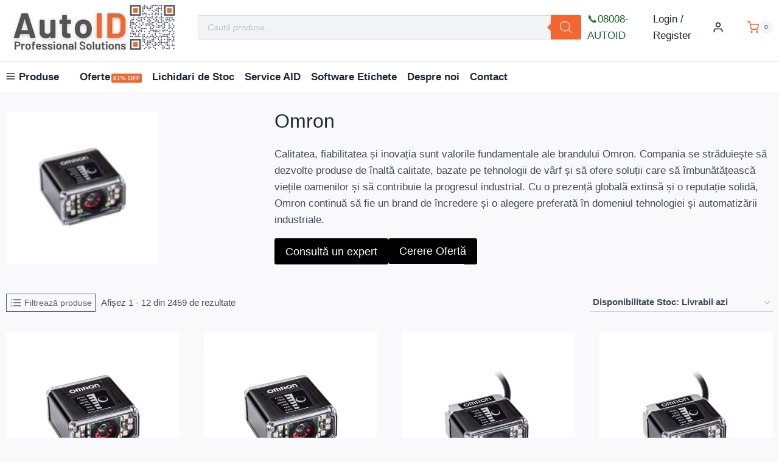

--- FILE ---
content_type: text/html; charset=utf-8
request_url: https://www.google.com/recaptcha/api2/anchor?ar=1&k=6LeUj_0mAAAAAGZbVNbqTqZCZQEM_RWpMyLNfU8E&co=aHR0cHM6Ly93d3cuYXV0b2lkLnJvOjQ0Mw..&hl=en&v=PoyoqOPhxBO7pBk68S4YbpHZ&size=normal&anchor-ms=20000&execute-ms=30000&cb=8n59y8pmvka1
body_size: 49245
content:
<!DOCTYPE HTML><html dir="ltr" lang="en"><head><meta http-equiv="Content-Type" content="text/html; charset=UTF-8">
<meta http-equiv="X-UA-Compatible" content="IE=edge">
<title>reCAPTCHA</title>
<style type="text/css">
/* cyrillic-ext */
@font-face {
  font-family: 'Roboto';
  font-style: normal;
  font-weight: 400;
  font-stretch: 100%;
  src: url(//fonts.gstatic.com/s/roboto/v48/KFO7CnqEu92Fr1ME7kSn66aGLdTylUAMa3GUBHMdazTgWw.woff2) format('woff2');
  unicode-range: U+0460-052F, U+1C80-1C8A, U+20B4, U+2DE0-2DFF, U+A640-A69F, U+FE2E-FE2F;
}
/* cyrillic */
@font-face {
  font-family: 'Roboto';
  font-style: normal;
  font-weight: 400;
  font-stretch: 100%;
  src: url(//fonts.gstatic.com/s/roboto/v48/KFO7CnqEu92Fr1ME7kSn66aGLdTylUAMa3iUBHMdazTgWw.woff2) format('woff2');
  unicode-range: U+0301, U+0400-045F, U+0490-0491, U+04B0-04B1, U+2116;
}
/* greek-ext */
@font-face {
  font-family: 'Roboto';
  font-style: normal;
  font-weight: 400;
  font-stretch: 100%;
  src: url(//fonts.gstatic.com/s/roboto/v48/KFO7CnqEu92Fr1ME7kSn66aGLdTylUAMa3CUBHMdazTgWw.woff2) format('woff2');
  unicode-range: U+1F00-1FFF;
}
/* greek */
@font-face {
  font-family: 'Roboto';
  font-style: normal;
  font-weight: 400;
  font-stretch: 100%;
  src: url(//fonts.gstatic.com/s/roboto/v48/KFO7CnqEu92Fr1ME7kSn66aGLdTylUAMa3-UBHMdazTgWw.woff2) format('woff2');
  unicode-range: U+0370-0377, U+037A-037F, U+0384-038A, U+038C, U+038E-03A1, U+03A3-03FF;
}
/* math */
@font-face {
  font-family: 'Roboto';
  font-style: normal;
  font-weight: 400;
  font-stretch: 100%;
  src: url(//fonts.gstatic.com/s/roboto/v48/KFO7CnqEu92Fr1ME7kSn66aGLdTylUAMawCUBHMdazTgWw.woff2) format('woff2');
  unicode-range: U+0302-0303, U+0305, U+0307-0308, U+0310, U+0312, U+0315, U+031A, U+0326-0327, U+032C, U+032F-0330, U+0332-0333, U+0338, U+033A, U+0346, U+034D, U+0391-03A1, U+03A3-03A9, U+03B1-03C9, U+03D1, U+03D5-03D6, U+03F0-03F1, U+03F4-03F5, U+2016-2017, U+2034-2038, U+203C, U+2040, U+2043, U+2047, U+2050, U+2057, U+205F, U+2070-2071, U+2074-208E, U+2090-209C, U+20D0-20DC, U+20E1, U+20E5-20EF, U+2100-2112, U+2114-2115, U+2117-2121, U+2123-214F, U+2190, U+2192, U+2194-21AE, U+21B0-21E5, U+21F1-21F2, U+21F4-2211, U+2213-2214, U+2216-22FF, U+2308-230B, U+2310, U+2319, U+231C-2321, U+2336-237A, U+237C, U+2395, U+239B-23B7, U+23D0, U+23DC-23E1, U+2474-2475, U+25AF, U+25B3, U+25B7, U+25BD, U+25C1, U+25CA, U+25CC, U+25FB, U+266D-266F, U+27C0-27FF, U+2900-2AFF, U+2B0E-2B11, U+2B30-2B4C, U+2BFE, U+3030, U+FF5B, U+FF5D, U+1D400-1D7FF, U+1EE00-1EEFF;
}
/* symbols */
@font-face {
  font-family: 'Roboto';
  font-style: normal;
  font-weight: 400;
  font-stretch: 100%;
  src: url(//fonts.gstatic.com/s/roboto/v48/KFO7CnqEu92Fr1ME7kSn66aGLdTylUAMaxKUBHMdazTgWw.woff2) format('woff2');
  unicode-range: U+0001-000C, U+000E-001F, U+007F-009F, U+20DD-20E0, U+20E2-20E4, U+2150-218F, U+2190, U+2192, U+2194-2199, U+21AF, U+21E6-21F0, U+21F3, U+2218-2219, U+2299, U+22C4-22C6, U+2300-243F, U+2440-244A, U+2460-24FF, U+25A0-27BF, U+2800-28FF, U+2921-2922, U+2981, U+29BF, U+29EB, U+2B00-2BFF, U+4DC0-4DFF, U+FFF9-FFFB, U+10140-1018E, U+10190-1019C, U+101A0, U+101D0-101FD, U+102E0-102FB, U+10E60-10E7E, U+1D2C0-1D2D3, U+1D2E0-1D37F, U+1F000-1F0FF, U+1F100-1F1AD, U+1F1E6-1F1FF, U+1F30D-1F30F, U+1F315, U+1F31C, U+1F31E, U+1F320-1F32C, U+1F336, U+1F378, U+1F37D, U+1F382, U+1F393-1F39F, U+1F3A7-1F3A8, U+1F3AC-1F3AF, U+1F3C2, U+1F3C4-1F3C6, U+1F3CA-1F3CE, U+1F3D4-1F3E0, U+1F3ED, U+1F3F1-1F3F3, U+1F3F5-1F3F7, U+1F408, U+1F415, U+1F41F, U+1F426, U+1F43F, U+1F441-1F442, U+1F444, U+1F446-1F449, U+1F44C-1F44E, U+1F453, U+1F46A, U+1F47D, U+1F4A3, U+1F4B0, U+1F4B3, U+1F4B9, U+1F4BB, U+1F4BF, U+1F4C8-1F4CB, U+1F4D6, U+1F4DA, U+1F4DF, U+1F4E3-1F4E6, U+1F4EA-1F4ED, U+1F4F7, U+1F4F9-1F4FB, U+1F4FD-1F4FE, U+1F503, U+1F507-1F50B, U+1F50D, U+1F512-1F513, U+1F53E-1F54A, U+1F54F-1F5FA, U+1F610, U+1F650-1F67F, U+1F687, U+1F68D, U+1F691, U+1F694, U+1F698, U+1F6AD, U+1F6B2, U+1F6B9-1F6BA, U+1F6BC, U+1F6C6-1F6CF, U+1F6D3-1F6D7, U+1F6E0-1F6EA, U+1F6F0-1F6F3, U+1F6F7-1F6FC, U+1F700-1F7FF, U+1F800-1F80B, U+1F810-1F847, U+1F850-1F859, U+1F860-1F887, U+1F890-1F8AD, U+1F8B0-1F8BB, U+1F8C0-1F8C1, U+1F900-1F90B, U+1F93B, U+1F946, U+1F984, U+1F996, U+1F9E9, U+1FA00-1FA6F, U+1FA70-1FA7C, U+1FA80-1FA89, U+1FA8F-1FAC6, U+1FACE-1FADC, U+1FADF-1FAE9, U+1FAF0-1FAF8, U+1FB00-1FBFF;
}
/* vietnamese */
@font-face {
  font-family: 'Roboto';
  font-style: normal;
  font-weight: 400;
  font-stretch: 100%;
  src: url(//fonts.gstatic.com/s/roboto/v48/KFO7CnqEu92Fr1ME7kSn66aGLdTylUAMa3OUBHMdazTgWw.woff2) format('woff2');
  unicode-range: U+0102-0103, U+0110-0111, U+0128-0129, U+0168-0169, U+01A0-01A1, U+01AF-01B0, U+0300-0301, U+0303-0304, U+0308-0309, U+0323, U+0329, U+1EA0-1EF9, U+20AB;
}
/* latin-ext */
@font-face {
  font-family: 'Roboto';
  font-style: normal;
  font-weight: 400;
  font-stretch: 100%;
  src: url(//fonts.gstatic.com/s/roboto/v48/KFO7CnqEu92Fr1ME7kSn66aGLdTylUAMa3KUBHMdazTgWw.woff2) format('woff2');
  unicode-range: U+0100-02BA, U+02BD-02C5, U+02C7-02CC, U+02CE-02D7, U+02DD-02FF, U+0304, U+0308, U+0329, U+1D00-1DBF, U+1E00-1E9F, U+1EF2-1EFF, U+2020, U+20A0-20AB, U+20AD-20C0, U+2113, U+2C60-2C7F, U+A720-A7FF;
}
/* latin */
@font-face {
  font-family: 'Roboto';
  font-style: normal;
  font-weight: 400;
  font-stretch: 100%;
  src: url(//fonts.gstatic.com/s/roboto/v48/KFO7CnqEu92Fr1ME7kSn66aGLdTylUAMa3yUBHMdazQ.woff2) format('woff2');
  unicode-range: U+0000-00FF, U+0131, U+0152-0153, U+02BB-02BC, U+02C6, U+02DA, U+02DC, U+0304, U+0308, U+0329, U+2000-206F, U+20AC, U+2122, U+2191, U+2193, U+2212, U+2215, U+FEFF, U+FFFD;
}
/* cyrillic-ext */
@font-face {
  font-family: 'Roboto';
  font-style: normal;
  font-weight: 500;
  font-stretch: 100%;
  src: url(//fonts.gstatic.com/s/roboto/v48/KFO7CnqEu92Fr1ME7kSn66aGLdTylUAMa3GUBHMdazTgWw.woff2) format('woff2');
  unicode-range: U+0460-052F, U+1C80-1C8A, U+20B4, U+2DE0-2DFF, U+A640-A69F, U+FE2E-FE2F;
}
/* cyrillic */
@font-face {
  font-family: 'Roboto';
  font-style: normal;
  font-weight: 500;
  font-stretch: 100%;
  src: url(//fonts.gstatic.com/s/roboto/v48/KFO7CnqEu92Fr1ME7kSn66aGLdTylUAMa3iUBHMdazTgWw.woff2) format('woff2');
  unicode-range: U+0301, U+0400-045F, U+0490-0491, U+04B0-04B1, U+2116;
}
/* greek-ext */
@font-face {
  font-family: 'Roboto';
  font-style: normal;
  font-weight: 500;
  font-stretch: 100%;
  src: url(//fonts.gstatic.com/s/roboto/v48/KFO7CnqEu92Fr1ME7kSn66aGLdTylUAMa3CUBHMdazTgWw.woff2) format('woff2');
  unicode-range: U+1F00-1FFF;
}
/* greek */
@font-face {
  font-family: 'Roboto';
  font-style: normal;
  font-weight: 500;
  font-stretch: 100%;
  src: url(//fonts.gstatic.com/s/roboto/v48/KFO7CnqEu92Fr1ME7kSn66aGLdTylUAMa3-UBHMdazTgWw.woff2) format('woff2');
  unicode-range: U+0370-0377, U+037A-037F, U+0384-038A, U+038C, U+038E-03A1, U+03A3-03FF;
}
/* math */
@font-face {
  font-family: 'Roboto';
  font-style: normal;
  font-weight: 500;
  font-stretch: 100%;
  src: url(//fonts.gstatic.com/s/roboto/v48/KFO7CnqEu92Fr1ME7kSn66aGLdTylUAMawCUBHMdazTgWw.woff2) format('woff2');
  unicode-range: U+0302-0303, U+0305, U+0307-0308, U+0310, U+0312, U+0315, U+031A, U+0326-0327, U+032C, U+032F-0330, U+0332-0333, U+0338, U+033A, U+0346, U+034D, U+0391-03A1, U+03A3-03A9, U+03B1-03C9, U+03D1, U+03D5-03D6, U+03F0-03F1, U+03F4-03F5, U+2016-2017, U+2034-2038, U+203C, U+2040, U+2043, U+2047, U+2050, U+2057, U+205F, U+2070-2071, U+2074-208E, U+2090-209C, U+20D0-20DC, U+20E1, U+20E5-20EF, U+2100-2112, U+2114-2115, U+2117-2121, U+2123-214F, U+2190, U+2192, U+2194-21AE, U+21B0-21E5, U+21F1-21F2, U+21F4-2211, U+2213-2214, U+2216-22FF, U+2308-230B, U+2310, U+2319, U+231C-2321, U+2336-237A, U+237C, U+2395, U+239B-23B7, U+23D0, U+23DC-23E1, U+2474-2475, U+25AF, U+25B3, U+25B7, U+25BD, U+25C1, U+25CA, U+25CC, U+25FB, U+266D-266F, U+27C0-27FF, U+2900-2AFF, U+2B0E-2B11, U+2B30-2B4C, U+2BFE, U+3030, U+FF5B, U+FF5D, U+1D400-1D7FF, U+1EE00-1EEFF;
}
/* symbols */
@font-face {
  font-family: 'Roboto';
  font-style: normal;
  font-weight: 500;
  font-stretch: 100%;
  src: url(//fonts.gstatic.com/s/roboto/v48/KFO7CnqEu92Fr1ME7kSn66aGLdTylUAMaxKUBHMdazTgWw.woff2) format('woff2');
  unicode-range: U+0001-000C, U+000E-001F, U+007F-009F, U+20DD-20E0, U+20E2-20E4, U+2150-218F, U+2190, U+2192, U+2194-2199, U+21AF, U+21E6-21F0, U+21F3, U+2218-2219, U+2299, U+22C4-22C6, U+2300-243F, U+2440-244A, U+2460-24FF, U+25A0-27BF, U+2800-28FF, U+2921-2922, U+2981, U+29BF, U+29EB, U+2B00-2BFF, U+4DC0-4DFF, U+FFF9-FFFB, U+10140-1018E, U+10190-1019C, U+101A0, U+101D0-101FD, U+102E0-102FB, U+10E60-10E7E, U+1D2C0-1D2D3, U+1D2E0-1D37F, U+1F000-1F0FF, U+1F100-1F1AD, U+1F1E6-1F1FF, U+1F30D-1F30F, U+1F315, U+1F31C, U+1F31E, U+1F320-1F32C, U+1F336, U+1F378, U+1F37D, U+1F382, U+1F393-1F39F, U+1F3A7-1F3A8, U+1F3AC-1F3AF, U+1F3C2, U+1F3C4-1F3C6, U+1F3CA-1F3CE, U+1F3D4-1F3E0, U+1F3ED, U+1F3F1-1F3F3, U+1F3F5-1F3F7, U+1F408, U+1F415, U+1F41F, U+1F426, U+1F43F, U+1F441-1F442, U+1F444, U+1F446-1F449, U+1F44C-1F44E, U+1F453, U+1F46A, U+1F47D, U+1F4A3, U+1F4B0, U+1F4B3, U+1F4B9, U+1F4BB, U+1F4BF, U+1F4C8-1F4CB, U+1F4D6, U+1F4DA, U+1F4DF, U+1F4E3-1F4E6, U+1F4EA-1F4ED, U+1F4F7, U+1F4F9-1F4FB, U+1F4FD-1F4FE, U+1F503, U+1F507-1F50B, U+1F50D, U+1F512-1F513, U+1F53E-1F54A, U+1F54F-1F5FA, U+1F610, U+1F650-1F67F, U+1F687, U+1F68D, U+1F691, U+1F694, U+1F698, U+1F6AD, U+1F6B2, U+1F6B9-1F6BA, U+1F6BC, U+1F6C6-1F6CF, U+1F6D3-1F6D7, U+1F6E0-1F6EA, U+1F6F0-1F6F3, U+1F6F7-1F6FC, U+1F700-1F7FF, U+1F800-1F80B, U+1F810-1F847, U+1F850-1F859, U+1F860-1F887, U+1F890-1F8AD, U+1F8B0-1F8BB, U+1F8C0-1F8C1, U+1F900-1F90B, U+1F93B, U+1F946, U+1F984, U+1F996, U+1F9E9, U+1FA00-1FA6F, U+1FA70-1FA7C, U+1FA80-1FA89, U+1FA8F-1FAC6, U+1FACE-1FADC, U+1FADF-1FAE9, U+1FAF0-1FAF8, U+1FB00-1FBFF;
}
/* vietnamese */
@font-face {
  font-family: 'Roboto';
  font-style: normal;
  font-weight: 500;
  font-stretch: 100%;
  src: url(//fonts.gstatic.com/s/roboto/v48/KFO7CnqEu92Fr1ME7kSn66aGLdTylUAMa3OUBHMdazTgWw.woff2) format('woff2');
  unicode-range: U+0102-0103, U+0110-0111, U+0128-0129, U+0168-0169, U+01A0-01A1, U+01AF-01B0, U+0300-0301, U+0303-0304, U+0308-0309, U+0323, U+0329, U+1EA0-1EF9, U+20AB;
}
/* latin-ext */
@font-face {
  font-family: 'Roboto';
  font-style: normal;
  font-weight: 500;
  font-stretch: 100%;
  src: url(//fonts.gstatic.com/s/roboto/v48/KFO7CnqEu92Fr1ME7kSn66aGLdTylUAMa3KUBHMdazTgWw.woff2) format('woff2');
  unicode-range: U+0100-02BA, U+02BD-02C5, U+02C7-02CC, U+02CE-02D7, U+02DD-02FF, U+0304, U+0308, U+0329, U+1D00-1DBF, U+1E00-1E9F, U+1EF2-1EFF, U+2020, U+20A0-20AB, U+20AD-20C0, U+2113, U+2C60-2C7F, U+A720-A7FF;
}
/* latin */
@font-face {
  font-family: 'Roboto';
  font-style: normal;
  font-weight: 500;
  font-stretch: 100%;
  src: url(//fonts.gstatic.com/s/roboto/v48/KFO7CnqEu92Fr1ME7kSn66aGLdTylUAMa3yUBHMdazQ.woff2) format('woff2');
  unicode-range: U+0000-00FF, U+0131, U+0152-0153, U+02BB-02BC, U+02C6, U+02DA, U+02DC, U+0304, U+0308, U+0329, U+2000-206F, U+20AC, U+2122, U+2191, U+2193, U+2212, U+2215, U+FEFF, U+FFFD;
}
/* cyrillic-ext */
@font-face {
  font-family: 'Roboto';
  font-style: normal;
  font-weight: 900;
  font-stretch: 100%;
  src: url(//fonts.gstatic.com/s/roboto/v48/KFO7CnqEu92Fr1ME7kSn66aGLdTylUAMa3GUBHMdazTgWw.woff2) format('woff2');
  unicode-range: U+0460-052F, U+1C80-1C8A, U+20B4, U+2DE0-2DFF, U+A640-A69F, U+FE2E-FE2F;
}
/* cyrillic */
@font-face {
  font-family: 'Roboto';
  font-style: normal;
  font-weight: 900;
  font-stretch: 100%;
  src: url(//fonts.gstatic.com/s/roboto/v48/KFO7CnqEu92Fr1ME7kSn66aGLdTylUAMa3iUBHMdazTgWw.woff2) format('woff2');
  unicode-range: U+0301, U+0400-045F, U+0490-0491, U+04B0-04B1, U+2116;
}
/* greek-ext */
@font-face {
  font-family: 'Roboto';
  font-style: normal;
  font-weight: 900;
  font-stretch: 100%;
  src: url(//fonts.gstatic.com/s/roboto/v48/KFO7CnqEu92Fr1ME7kSn66aGLdTylUAMa3CUBHMdazTgWw.woff2) format('woff2');
  unicode-range: U+1F00-1FFF;
}
/* greek */
@font-face {
  font-family: 'Roboto';
  font-style: normal;
  font-weight: 900;
  font-stretch: 100%;
  src: url(//fonts.gstatic.com/s/roboto/v48/KFO7CnqEu92Fr1ME7kSn66aGLdTylUAMa3-UBHMdazTgWw.woff2) format('woff2');
  unicode-range: U+0370-0377, U+037A-037F, U+0384-038A, U+038C, U+038E-03A1, U+03A3-03FF;
}
/* math */
@font-face {
  font-family: 'Roboto';
  font-style: normal;
  font-weight: 900;
  font-stretch: 100%;
  src: url(//fonts.gstatic.com/s/roboto/v48/KFO7CnqEu92Fr1ME7kSn66aGLdTylUAMawCUBHMdazTgWw.woff2) format('woff2');
  unicode-range: U+0302-0303, U+0305, U+0307-0308, U+0310, U+0312, U+0315, U+031A, U+0326-0327, U+032C, U+032F-0330, U+0332-0333, U+0338, U+033A, U+0346, U+034D, U+0391-03A1, U+03A3-03A9, U+03B1-03C9, U+03D1, U+03D5-03D6, U+03F0-03F1, U+03F4-03F5, U+2016-2017, U+2034-2038, U+203C, U+2040, U+2043, U+2047, U+2050, U+2057, U+205F, U+2070-2071, U+2074-208E, U+2090-209C, U+20D0-20DC, U+20E1, U+20E5-20EF, U+2100-2112, U+2114-2115, U+2117-2121, U+2123-214F, U+2190, U+2192, U+2194-21AE, U+21B0-21E5, U+21F1-21F2, U+21F4-2211, U+2213-2214, U+2216-22FF, U+2308-230B, U+2310, U+2319, U+231C-2321, U+2336-237A, U+237C, U+2395, U+239B-23B7, U+23D0, U+23DC-23E1, U+2474-2475, U+25AF, U+25B3, U+25B7, U+25BD, U+25C1, U+25CA, U+25CC, U+25FB, U+266D-266F, U+27C0-27FF, U+2900-2AFF, U+2B0E-2B11, U+2B30-2B4C, U+2BFE, U+3030, U+FF5B, U+FF5D, U+1D400-1D7FF, U+1EE00-1EEFF;
}
/* symbols */
@font-face {
  font-family: 'Roboto';
  font-style: normal;
  font-weight: 900;
  font-stretch: 100%;
  src: url(//fonts.gstatic.com/s/roboto/v48/KFO7CnqEu92Fr1ME7kSn66aGLdTylUAMaxKUBHMdazTgWw.woff2) format('woff2');
  unicode-range: U+0001-000C, U+000E-001F, U+007F-009F, U+20DD-20E0, U+20E2-20E4, U+2150-218F, U+2190, U+2192, U+2194-2199, U+21AF, U+21E6-21F0, U+21F3, U+2218-2219, U+2299, U+22C4-22C6, U+2300-243F, U+2440-244A, U+2460-24FF, U+25A0-27BF, U+2800-28FF, U+2921-2922, U+2981, U+29BF, U+29EB, U+2B00-2BFF, U+4DC0-4DFF, U+FFF9-FFFB, U+10140-1018E, U+10190-1019C, U+101A0, U+101D0-101FD, U+102E0-102FB, U+10E60-10E7E, U+1D2C0-1D2D3, U+1D2E0-1D37F, U+1F000-1F0FF, U+1F100-1F1AD, U+1F1E6-1F1FF, U+1F30D-1F30F, U+1F315, U+1F31C, U+1F31E, U+1F320-1F32C, U+1F336, U+1F378, U+1F37D, U+1F382, U+1F393-1F39F, U+1F3A7-1F3A8, U+1F3AC-1F3AF, U+1F3C2, U+1F3C4-1F3C6, U+1F3CA-1F3CE, U+1F3D4-1F3E0, U+1F3ED, U+1F3F1-1F3F3, U+1F3F5-1F3F7, U+1F408, U+1F415, U+1F41F, U+1F426, U+1F43F, U+1F441-1F442, U+1F444, U+1F446-1F449, U+1F44C-1F44E, U+1F453, U+1F46A, U+1F47D, U+1F4A3, U+1F4B0, U+1F4B3, U+1F4B9, U+1F4BB, U+1F4BF, U+1F4C8-1F4CB, U+1F4D6, U+1F4DA, U+1F4DF, U+1F4E3-1F4E6, U+1F4EA-1F4ED, U+1F4F7, U+1F4F9-1F4FB, U+1F4FD-1F4FE, U+1F503, U+1F507-1F50B, U+1F50D, U+1F512-1F513, U+1F53E-1F54A, U+1F54F-1F5FA, U+1F610, U+1F650-1F67F, U+1F687, U+1F68D, U+1F691, U+1F694, U+1F698, U+1F6AD, U+1F6B2, U+1F6B9-1F6BA, U+1F6BC, U+1F6C6-1F6CF, U+1F6D3-1F6D7, U+1F6E0-1F6EA, U+1F6F0-1F6F3, U+1F6F7-1F6FC, U+1F700-1F7FF, U+1F800-1F80B, U+1F810-1F847, U+1F850-1F859, U+1F860-1F887, U+1F890-1F8AD, U+1F8B0-1F8BB, U+1F8C0-1F8C1, U+1F900-1F90B, U+1F93B, U+1F946, U+1F984, U+1F996, U+1F9E9, U+1FA00-1FA6F, U+1FA70-1FA7C, U+1FA80-1FA89, U+1FA8F-1FAC6, U+1FACE-1FADC, U+1FADF-1FAE9, U+1FAF0-1FAF8, U+1FB00-1FBFF;
}
/* vietnamese */
@font-face {
  font-family: 'Roboto';
  font-style: normal;
  font-weight: 900;
  font-stretch: 100%;
  src: url(//fonts.gstatic.com/s/roboto/v48/KFO7CnqEu92Fr1ME7kSn66aGLdTylUAMa3OUBHMdazTgWw.woff2) format('woff2');
  unicode-range: U+0102-0103, U+0110-0111, U+0128-0129, U+0168-0169, U+01A0-01A1, U+01AF-01B0, U+0300-0301, U+0303-0304, U+0308-0309, U+0323, U+0329, U+1EA0-1EF9, U+20AB;
}
/* latin-ext */
@font-face {
  font-family: 'Roboto';
  font-style: normal;
  font-weight: 900;
  font-stretch: 100%;
  src: url(//fonts.gstatic.com/s/roboto/v48/KFO7CnqEu92Fr1ME7kSn66aGLdTylUAMa3KUBHMdazTgWw.woff2) format('woff2');
  unicode-range: U+0100-02BA, U+02BD-02C5, U+02C7-02CC, U+02CE-02D7, U+02DD-02FF, U+0304, U+0308, U+0329, U+1D00-1DBF, U+1E00-1E9F, U+1EF2-1EFF, U+2020, U+20A0-20AB, U+20AD-20C0, U+2113, U+2C60-2C7F, U+A720-A7FF;
}
/* latin */
@font-face {
  font-family: 'Roboto';
  font-style: normal;
  font-weight: 900;
  font-stretch: 100%;
  src: url(//fonts.gstatic.com/s/roboto/v48/KFO7CnqEu92Fr1ME7kSn66aGLdTylUAMa3yUBHMdazQ.woff2) format('woff2');
  unicode-range: U+0000-00FF, U+0131, U+0152-0153, U+02BB-02BC, U+02C6, U+02DA, U+02DC, U+0304, U+0308, U+0329, U+2000-206F, U+20AC, U+2122, U+2191, U+2193, U+2212, U+2215, U+FEFF, U+FFFD;
}

</style>
<link rel="stylesheet" type="text/css" href="https://www.gstatic.com/recaptcha/releases/PoyoqOPhxBO7pBk68S4YbpHZ/styles__ltr.css">
<script nonce="f5WBav9YxvinWm0Z4S_hpQ" type="text/javascript">window['__recaptcha_api'] = 'https://www.google.com/recaptcha/api2/';</script>
<script type="text/javascript" src="https://www.gstatic.com/recaptcha/releases/PoyoqOPhxBO7pBk68S4YbpHZ/recaptcha__en.js" nonce="f5WBav9YxvinWm0Z4S_hpQ">
      
    </script></head>
<body><div id="rc-anchor-alert" class="rc-anchor-alert"></div>
<input type="hidden" id="recaptcha-token" value="[base64]">
<script type="text/javascript" nonce="f5WBav9YxvinWm0Z4S_hpQ">
      recaptcha.anchor.Main.init("[\x22ainput\x22,[\x22bgdata\x22,\x22\x22,\[base64]/[base64]/MjU1Ong/[base64]/[base64]/[base64]/[base64]/[base64]/[base64]/[base64]/[base64]/[base64]/[base64]/[base64]/[base64]/[base64]/[base64]/[base64]\\u003d\x22,\[base64]\\u003d\\u003d\x22,\[base64]/SsO9wofDi0/Drjg+wqvDqmZ0w4lTC8KIwqkwC8K+W8OVHUdIw4R2R8OqeMK3O8K4R8KHdsKBdBNDwrZmwoTCjcOOwpHCncOMPcOUUcKsQcKiwqXDiQwyDcOlN8KCC8KmwqsYw6jDpXLClTNSwqFicX/DunJOVGvCh8Kaw7QiwowUAsOCe8K3w4PCocK5Nk7CosOjasO/ZTkEBMOuaTxyJcO2w7YBw5fDlArDlyzDhR9jAmUQZcKswoDDs8K0XE3DpMKiBcOjCcOxwqjDowgnVS5Awp/DoMO1wpFMw4/DkFDCvS7DlEESwp3Cn3/DlyXCr1kKw68UO3lmwq7DmjvCg8OHw4LCtiTDosOUAMOgJsKkw4MgRX8Pw6pFwqoyQRLDpHnCsmvDjj/[base64]/[base64]/DkMOPbsO4wqPCghrCliFawrLCl8OKwpzCsEXDvCrDp8O2FMKaMWJpF8K6w6PDpMK0w4Afw5fDp8ORVsOjw5hCwqoifxnDm8Klw643ezxtwqAYaBPDqBbCuzHCrCFiwqs4eMKXwo/DhA9GwrtiHEXDrGDCisK5NVJVw4YhcsKywo1pUsK0w7USJE3CpFDDjDZFwpvDjsK5w5Egw5FbOAbDr8Ouw6fDnyYawqnCqAbDscOgOkldw791IMOKw5YpPMO6X8KdbsKJwo/[base64]/CnjLCsnJ7w5XDlh3DuzzDmzUUwrbDl8OIw6Mbw70HWsKgDkjCjcOdNsOPwpvDgQc+wqrDhMKnIxwweMODF0gdasODTVbDtcK4w7PDiU9PHj8Gw6nCoMOJw6Z/wpvDuHjCly5Zw7TCqCFewpYjaAMHRWnCqcKJw7HCgcK+w5gxNBLChQ54wqxFC8KgRsK9wr/[base64]/[base64]/CtQfDv2rDjHtZwoo6w4Y4w4UrE8Kkw4LCjcO8XsKOw7jCnxTDrcO1VcOJw4HDv8ODw7DCvsOHw78Lwql3w5RxAHfCuQjCgyk7XcKQD8KjS8O8wrrDkiYzwq1fQkXDkgMdw7NDCATCn8KXwqXDqMKdwpfDhQdow4/ChMOnOMOgw5AHw6ofZ8Kbw5IsCcOywq/[base64]/[base64]/[base64]/wowGck3DpA/Dm8Kfw5HDmMOyHMKkQk5eTA7DnMKdAR/DjX8twqPDs0Nmw5lqRFJcTyBkwr7Co8KvIgskwo/DnVZsw6srwoXCpcO2YjXDscK0wpLCjHTDoCZaw4/CicKOC8KcwrXCnMOUw498wpNQLcKaDMKAIMODwo7CnsKuw53DqkvCqyvDn8O/U8Kcw5rCtMKedMOEwoI1WwHCmAjDoWRUwrPCiA59wpPCtsOWK8ORW8OWNifDrVPCk8OmS8OKwo5rw6fClMKVwobDowY3B8OKDV3Cg2/[base64]/DqcKGLcOPKHRDKsKvLsOYwr3Di3zCvMOcJcKzBR/CmcKnwqnCv8K1AD3CjMOkPMK9wpxaw6zDlcOLwoTCvcOgfS/CnnvCqcKzwrY9wqjCtsKzHBEJEl10wrLChWJCJzDCqnBFwrjDpcK2w5sJK8OgwpgHwqJcwoAAai/ClcKJwrd6bcKowpIiWsKvwoFiwpbCqC1VIcKiwonCk8OIw4J+wp/DoxbDvFIsLBoVcErDrMKlw6FPcksFw5LDssK1w6nChkfCqcO8Gk8wwq7DgE82HMKUwpHDs8OBacOSW8ONwpjDlXpzMHXDgzfDl8OzwoXCimvCjsOifWfCuMOZwo0if0vDjm/CshvCpxvCqTFyw5/[base64]/ClwcyO8OPE3TCnTw/[base64]/wrY/wpUUN8OiUR54PsOvw7UxX19iwr0QXMOswq0JwqhFFcO+Sj7DlMKDw4smw5DCtsOkUcK2woxiEcKIVXfCoWPCr2jCg0Rvw6YBWk1yBBHDvigpLcKxwrxfw4bCt8O6wo3CgBI9JcOTF8OpYyVeE8Otwp0UwrTCpm9Ywopjw5B2wqLDhkVMOBRqOMKGwp/[base64]/[base64]/CksKNVcK/NcODwrsXLsKfHcKWw50UQsKqw5zDicKmfWgLw5pYDcOkwqJHwoJ6wpfDnTjCpG/Do8KzwqLCg8KEw4/CiX/DiMKTw4jDrMK2R8OwBFgCHhRiCVnDiWkaw6TCpmfCucOIeAkOdsKSDgnDugPCpFrDqcObBsK+XAXDisKfPjLDhMO/CcOVdWvCgnTDghjDjj1oK8K5woE+w4TChcKxw5nCpGXCqVBKTQd0OlJyacKBJxRUw4nDvMK1DDoaBcOTASBEw7XDkcOCwrtOw7fDoWXDhQfClcKVQHzDtU1jPGpdY3QAw4YWw7zCoH7Cn8OHwprCinA/wqjCmWspwq/DjzMxcF/[base64]/GcKzP8OFwr5aXMO3Jw4JMMOtJsO+w63DnSVoKENKw5XDgMKzY3bCrcKVw7HDmkXCu2nDtgTCrjcQwqzCncKvw7TCsQI/[base64]/w4k+UAwGw4UbU30LARHChFPCn8O+FcKGIcO6wopRWcO+MsOJwpkOwoXCrsOlw7HDp13CtMO9RsKPPxRAZ0LDucOKBMKXw4bDvcOow5VUwq/DlE0yDnDDhiAMZgcWPHtCw6kpCMKmw4t4AF/CvQPDisKewrYMwqMxHcKRaxLDjxkJLcKSbkcFw43Ch8OBQcKsdUNUw41eAFzCs8OtR1/DuyRmw6/CvsKjw5B5w63CmcKvQsObP3XDj1DCuMOgw53CiGIZwqLDlsO2wrHDiDoEwoBawr0NUsKhe8KIwr3Do2Vpw5czw7PDhTM0w4LDvcKTQTPCusObfMOHHUNJfBHCmjs4wpnDvsOgT8OqwoLCjcO6JCkqw71zwpY4cMOTOcKPAhY/[base64]/[base64]/WRXCtWMYwrVACMODwrhMCcKmRGDCiTlOwoEuwrfDjXJMw51JHMOfCXLDvA7DrkN6FxEOwpc3wrbCr2NCwoB7w4lucQHCisO8QcOowq/[base64]/Dk0bCv3pZbcONO8KlwpPDq8KMwqLCrcK/[base64]/[base64]/[base64]/IsK4w5XCtsOnehRpI2jCrkoMwo/DlD1Uw6LCjVbCvXF3w74sLWjDi8OowrwMw4PDtVVJGcKYDMKrA8K6bSVRCcK3XsOow4xJdkLDiGrCt8KUQ1VtZwRuwqI9KcOaw5pew4DCg0sWw7PDsgvDmsOcwpvDuRzCiCDDqBhxwoPDkDIuT8OpIl7CrS/[base64]/CicOxGF1TwpHChUViw5rDr8OzUcOWw7/[base64]/DiXHDt0wjGRs6RFDClsKVQ8OHXkQVFhDDiil5NxwAw78XZVPDtAgaJS7ChARZwrpywqtQOsOwYcO4wpHDgcOmQcKZw4M1EjQ7SMKTwrXDksONwqJPw6sqw5DDssKPfMO9woQuYMKKwodYw5TCisOdwoJCI8KWAcOhZMOAw7J/w6ssw78Dw63CrwUbw63DpcKtw7FCNcK8CifCj8KwQiPCgHzDn8Onw47Dig5yw67Cn8KCZMOITMOiwpMyaXVUw7fDvMORw4UfMGLCkcKVw4jCrTsow67DlcKgUHzDg8OxMRjCj8OJHDrCu3kdwpjCgnnDtHtJwrxuZsKudlg9wqHDmcK/w4rDqcOJw6DCtD0ROcKKwozDqsKEJUEnw4HDjk1lw7/DtHNQw4fDsMOSJnLDo1TDl8K1H1gsw5DDt8OywqUrwpPCnMKJwrx0w6rDjcOEP0gDTyZ7AMKew5jDik0Jw7woPVrDs8OxeMOkMcO6XTRIwqPDlQFwwr/CkhvDgcODw58TeMOKwox7VcK4VMK3w6tVw5/[base64]/Cp8OFw73CoQVRwrocw5fClsOrwq8WGsKpwpjClD/DjhrDjsK8wrFlbMKiwo4yw5vDssKywqjCojbCnD0iK8OBw4YhV8KGNMKKSDYwZ3Jnw4bDhsKqT2k1VcOnwr4vw78Ww7Q7CRhwQj0uDsOQZMOSw6rDkcKNwojDqFzDn8OcPcKJJcKxW8KPw6fDmsK0w5bDpzLCmwp+OUtQX0HDqcOUQsO/HMKKJcK8w5IcC0pneWHCrTrCrXJywozDi397JMKywr/DksKnwqphw4Zhw5rDocKMwpnCu8OmGcKow7zDncO/wosDcBbCkMKrw5nCpcO6BFzDucKZwrXDjsKVOSjCp0EAwo9qYcKpwrXDpX9dw6k+BcO7W3p5SklFw5fCh3gqUMOQbMONe2YuZTkWCsOdwrPCscKjfsKgHwBTW3HCjio0YhPCtMOAwoTCmUzCrXTDmcOUwr7DtSXDowbChsOrH8KuNMKIwo3DtMOGBcKQOcO7w5/[base64]/CmgfCosKYwrLDmMO0FxrDn8OtLMKZwr4QcMOtIMKaPcOTJBkmw641d8OuTXbDpzLCnF/Ci8OwOQjDnX7DtsO0wqvDmFbCoMOWwrYWMW8ZwrB5w6kzwqLCosOCe8KXKcKBIT3CrcKkR8KFfjlTw5bDjcKDwqbCvcKCw4XClMO2wpsxwqXDtsOpQsOzacODw6xww7ASwooLU0nDsMKbQcOWw7guw5Viw4Y1Bytiw6gZw7VUC8KOD1Ngw6zDvcOUw7LDvMOnTAjDrm/DiCXDhVPCkcKgFMOnYiTDu8OEJcKBw5BYKC7CnkXCvQbDtlEdwrHDry8hwpjDtMKIw6sDw7kvLlDCs8KfwrU5QWoCYsO7wr7DtMKee8O4OsKzw4MNCMKAw6XDjsKENCxpw7TCphpdU0Mjw6PCn8ODT8OmfzrDl3BYwrlcIxfCgcO/w7dvcyUHKMKzwo9XXsKqLMOWwoc5woNoRDjCmwlhwoHCr8KUa2E6w4sIwq41UsK0w73CkUTDtMODe8OEwr3CpgAqExnDi8K3woLCpGjCi0Q4w5V7JG/CncKfwq0GXcOYAMKSLHl1w6/DtlROw6JzWlHDt8OHJkpGwq9xw6jCvMOfw5Q9wrXCqsOKZMKJw6ooXyhcFgtUQcO7H8OZwplawrcPw7FTQMOUPy5kFWYrwoDDmWvCrsOkF1IAcls9w6XCjHtAaUZHDEjDt1rDlTU0eQQ/woLClA7CughZJnoaEgMfFsKLwogCUR3DrMKdwqc3w50qVsOJWsKPGC0UJ8OYwrl0wqt8w6bCo8O7YMOCOHzDucOHdsK5woXCoGBnw5/DsVTCvDjCt8OpwrTDqcOSw5w/w7MsVgQFwoF8ci98w6TDuMOQCMK9w63Ck8Kow4EwGsK+Phx+w59sOsKdw51kw41Td8Knw451w5Maw4DCk8OyBw/[base64]/w7DCjsO+BBkaLMOYLWHDgB/CswrCvsKJTsOsw5HDmsOUd1XCosKfw44jI8OJw4rDnFzCvMKHNHTDpnLCnBzDh07DkcOfw60Ow6vCpSzCpFkcwq8sw5hJdMKiecOdwq9XwqVzwpPCp2zDt2Mzw6/DvSvCumzDjRMgwpbDv8O8w5IBSg/DlVTCpcKRw5Y2wojDmsKPwrLDhBvDusOPw6XDpMO/w5FLAzDDtizDlgw9TR7DvgZ5w5UGw7fDmU/[base64]/DnAFvK3AIwrzDp8KwKQNww7RGw75zw7zDvh/[base64]/DoRNIBVHCtMOjUShnQcK5I3nCtHXCo8OpLkrCqWo9GkfDnxDCkMOAw7rDu8O5Mk7CsicVwoLDkSAawrbCnMO0w7FFwqLDsHIKAijCs8OgwrJWTcOJw7fDhQ/[base64]/[base64]/Di8K0wq/Ch8KoRz4Mwo50PMOjwpXDs8KLCcKqW8KVw5pHwphSwq/DoHDCicKNOWE1d3/DgkXCnGkgaFwjWWHDhDnDolDCjMKKcyA+WsKEwoLDpFfDsz/DrMKXwrDCpsOPwpFIw4hWOHTDoALCjRXDlzPDswXCr8OePsK9d8KUw6rDqmcvU3/CqcO0wodww6R5ITnCrgdhDQ5Uw5JhGS5gw5o/w6nDgcO5wpMYRMKHwqEHI2lXZXbDv8KqDsOjYsO6ZAVhwotYCcKJHXwHw7tLw5EDw5DCvMOCwr8sMyTDoMKjwpfDpAdFAnBhbsKJOmTDvcKCwooDf8KIcHwZD8OeXcOBwoAkO2E2UMORQHbDqTnCiMKdw4vCnMO5Z8K+wrwlw5HDgcK/HAnCsMKuecOHXydTT8O3E2HCtDs7w53DuD7DsX3CryjDrDvDtXsfwqPDvRLDrcO5Px8oKMKVwpBgw7shw4nDrjITw45LN8KJWjDCisKwNMOSSH/CsD7DpRYyBjcJGcO/NcOCw7QBw6xbP8OLwqTDjkUtE3rDn8Kkwq11IsO0GV7DqMO9woLCjMKQwpMewo9hY1xCLnvCvATDuELDonXChMKNXMO/W8OWA2zDp8OnXzzDqUdsVQPDvMKXN8OvwroNNA8BY8OnVsKdwrQeVcKZw4TDukYbHQPClxBVwrMaworCjVHDswBLw6l3wpvCllrDrsKBYsKswpvCojpmwrDDtndAYcK8c1lnw4Vyw5kuw7BFwq1PScOZJMOpeMOjT8OJFMO0w4XDt3HCvnrDjMKlwobDvMKWV1/[base64]/CixhAfB5rKD/DtQ3CkMOrA0U2w5suNsONLcKMc8OCwqBKwrHDhnFbOATCmDN1aT9Uw55tbzfCsMO3K0XCnDBSwoUTLjEpw6fCv8OMwpHCrMO8wo40w7zDlFtYwoPDqsKlw6vCjMOpGhdjBcKzZS3CssOOUMOtCjjCgBYbw4nChMO6wpzDocKKw5Q3XMOBBz/Dv8O7w4Qlw7DDsSrDtcOGSMO+IcONbsKXX0Rzw7NIHcOiCUTDvMO7VGDCm2PDgwsRS8Oow7YMw4JlwoJSw7JUwoptw4ddLlx6wr1Uw7d8ZWXDnsK/J8OYX8KHOcKabsOfVWfDoHcnw5JIXBLCn8O+dUQJQMKnSjPCtcOcZMOhwqrDrMKHZQ/Dl8KDCxPCn8KDw67CgMO0wooPdsOawoowPgnCqQLCsFvCisOWXcKUA8KfeQ5/wovDkBFRw5TCriB/[base64]/Co2dSOm/DgG1wSTQXdcOXwrY8QcKxYcK9ZcO2w5Q+FMKTwo8aFsKgLMKaWWN/[base64]/aSLCihJZWcOgw6vDu8Ogwo8SYH/DuTzDqsOOXUzDrTtrYsKpG3zDncO4ccODA8OTwoRHGcORwobCpMOewrPDhwRlJCvDgQsNw7BHw5YpdsK9w7nCj8KTw6Yiw6zCkyUNw6jCqMKJwpDDukwlwotjwpl/X8KHwpHConDCmRnCm8KfYsKVw53DnsKACcOjw7LCmsO5wpsMw6BPSxPDkcKoOB1dwq7CucOIwoHDjcKMwolIwq/DhcKHwqMrw7rCqsONwqbCosOLUi8HRwfDrsKQOcKUVADDrQc1CR3Chyl0w4HClAzCkMOEwr46wr8WXnZuOcKHw5gwHXlMwrfDohonw5LDj8O5fyRVwopiw4zDpMOwO8O/w43Dun4Yw5nDsMOFEFXCqsKQw7PDvRpRJ0paw7B3EsK0biTCngjDscK5asKmG8O9woDDrTTCs8O0RMKywo7DscKuIcOEw4pQw7rDllZmc8K0wqBePjHCnmTDosKMw67Dj8Ohw6pPwp7CoFxGGsO/w7hLwopfw7Few5nCisK1D8KQwrHDh8KiVWQZCS7DuFMNL8K9wrFLUVcBWWTDkl/DrMK/w7YzFcKxwqoKecO0w7XCkMKNH8Ozwp5SwqlIwqXCgW/[base64]/CnwlPwpTDv8K6bFUfE8OxJhtCSnfDv8O8RsKEwrbDmcOadFQewqBjG8K+TcOaDsOsNsOgDcOBwrnDuMODFVzCsQhkw6DCgcK/P8Ocw58vw4rDvsOCeWBwfcKQw6jCscOOW1c3UcOzwqx2wrDDrEfCtcOlwqlbWsKJYMOOGsKkwrLCpMONVml2w6Auw7UnwrHCkVbCgMKjKMO+w4PDuzUAwolNwotvwo9+wrbDoBjDg1HCpDFzw4jCu8OXwqnCiErCjMOZw7vDu3fCsUbCs2PDqsO/[base64]/bcKFw5rDqUtEMkLCowBibVMvLV/[base64]/[base64]/[base64]/w5lCwoJeNHPCt8OAw5/Dq8O6wqwcaB7Dui8yB8OEGMO5woUjwo/Ds8OdLcKEwpTDs3zDu0rCu2rCpRXDpcKEJyTDpgxxYybDnMO3w73Dn8Kjwr3Dg8O/wr7DpEFMWyFMwqjDkBZgeXMdPkMSXcOMwonCrhERw6nDpDNrwoFKS8KIQ8O2wqvCosOhdQTDpMKNNlIGwpzDqsOFWgUxw4Z0N8Oaw4jDt8O1wp8Kw49nw6PDhsKTXsOAe2c/bMOcw6MQwozCtMO7bsOFw73Cq1/DqMK6EcKpEMKAwqxUw5/[base64]/DtcO1w5rCrUQvwprDlnXDtsO6w7jDglNYw5F4BMKLw5DCrxZ3w4PDtsOAwod7wqfDoivCqk/DmzLCgsOnw5vCuTzDisKxIsKNZBXCs8OXbcK/[base64]/Cnk1IwqLCiMKCc17Cv0oUEz9Xw5JVbcO/VgYZwp5aw7bDhcK+IcKAXMKifjTDp8OpfG3DvsOtO1IDMcOCw7zDn3TDpUsxMsKfT1rChsK4TjcWJsOzw5nDoMO+F2diwqLDtUfDmcK9wrXCisO8w4gnwrLDpRMgw6sOw5tqwodgRAbDssOGwr44woQkEl09wq0/[base64]/Dh8KnISwKfy0Dw4hKwrwuwrDDn8KGPF7DsMObw6h/PmAnw6IZwp7Cq8O5w5MaIsOGw4PDsD/[base64]/CtlvDugY8wqbDqMKbwpTDjXlWRMOaw4sgKwkswoRIwr0hD8OzwqEIwo4PN11Uwrh8TsK2w7PDjcObw5MMJsOiw7bDjsOWwpEiCmbClMKkScKofzDDgyc/wqjDrDfCnSN0wqnCocKzIsKeAhjCp8Kjwr0SNMOSw4/Ck3M/w60YYMOQUMORwqPDqMKHB8KVwolyIcOtAcOtOEFjwo7DnCvDrQPDiy3DgVPDrCJvXFwCQVUvw7nDusO2wpkgXMKuWsOWwqXDl3/Cl8KxwoETEcKhWllQw4cDw6JbPsOIfnANwrZoScKrDcOmDw/[base64]/DmFB6ScOKw4/CsQ7DvH7CqsKqLcKcwpJOQ8KaGyIIwr5tO8KYGUZew67DjHIwIzpyw5zDiHQMwro5w4s6cnwmcMKtwqZ6w71xDsOxw7pCa8OPAsOgbjfDocOdYBZpw6fCmcOrUwACKA/DicOrw5NDD28gwpAqw7XDiMKlbcOWw50Zw7PDjHHCmMKhwrrDjcOfAcKaA8Oxw4bCmcK7asKBN8Kbw67DvmPCu03CthFeKQzCusOEwo3DpmnDrcOfwowBw7DCrXZdw6nDolRiTcKnJyHDhB/DvH7DpBbCmMO5w4QKfMO2b8O+GcO2DcOZwqjDkcKew5odwotgw4RaDT7CmXPDsMKxT8Okw4Iiw7DDr3rDncOmITIHGMO2aMK5H0nDs8KcNSUpDMOXwqZUOm/DinhJwqcmZsKrF3cpw4rDrFDDl8Oiw4drEcOnwpLCk28uw4hTVsOcOR/CnXnDonQjUCzCusO2w6zDlBkia3wPYsKRw740wpVew5fCuW9xCSvCiTfDmsK7aQ7DisOUwpYqw7IPwqg8wqloUMK9SChCbsOAwrDCs0wywrrDs8OOwpFgccKbBMOBw4pVwrDCoRbCg8KKw6PChsO4wrNGw5HCrcKZZAR2w7/DkcKfw64eesO+awM8w6opUGrDpsKIw6BSXsOqWAx9w5vCn1JMfzB6J8O0w6HCtwYcw4lrIMKqMMOww4nCnVDCsyDDnsOPVMO0aB3Cp8Ksw7fCimETwpB9w4sZNcK4w58ucQnCkmAZfjlkX8Kdwo3Cgx1IA3IdwozChcKPF8O6woXDvmPDuR3CrsOGwqYfRnF/w507CMKGEsOYw5zDhmU1O8Kcw4dUc8OAwpfDpB3DiUzCgkAiI8Ktw5UkwrxHw6NscUTCh8OhV31zLMKfSD0nwqAQNG/Cj8K3wrocacOMwrsywoTDn8KVw403w7vCsjXCi8OtwqQIw4/DlcKxwp1CwqR/TcKRJ8KAGz5MwrXDpMOiw6LDtArDnQY3w4jDrmccEsOqAFwXw5EdwrlxPAnDqEcAw60Ywp/DlsKJw4jCp0Q1JsKYwq3Dv8KyC8KwbsO/w5A5w6XDvsOwS8KWesOzSMOFeGXCiEpMw57Dh8Oxw5rDrBbDnsO2w59OUUHDvigsw5FVVQTCjybCuMKgUQReTcKFFcOeworDgmpgw7LChjbDgV/Do8OKwqJxagLChMOpMD4uw7cyw7ktwq7CvsOabll7w6PCkcOvwq0UQiHCgMO3w7LDhhttwpTCksOtIyAyc8ODC8Kyw6XCixPClcOiwqXCl8O1IMOefcKjJsKbw4/CilvDhGkHwrfClmcXEC8qw6Q/VGwkwrPCk0nDr8K7HsORe8OiSsOMwqvCoMKRZcOuwr7CgcOTZMOpw4nDncKCO2TDjinDpUDDihRzSyQfwqDDgQbClsOrw67CnMOFwq5RNMKuwpNESzJDwpV8w5hMwpTCiVgcwqbCvwoTMcO/wonCsMK3a1fCrMOeLsOGHsKNbQoAQmXCsMKQfcOSwp57w4fCqRwSwoYYw47CtcKyYE9qaBQqwr3DjwXCmSfCkmvDmsKLWcKjwrHDiyjDvcODYxrDtEdDw4wCV8KkworDsMOaEcO2woHCoMKlK3nCgnvCshLCoW/DiCpzw7sGHsKjTsK4w7EIR8KbwovCv8K+w7wdBXjDm8OFRRFfJ8KKVsOzB3jDm2nChcKKw5IHLx3Clgc/w5UCFcOwK0oowprDssOvD8K1w6fCtT96VMKzRExGbsKfbS/Dm8KgaXHCicK2wqpDTcKYw6DDpsOxOHcWQWfDhlkGQMKfdGnChcOXwqHDlcOzF8Kuw6dib8KKWMOFVnIPMD7Dtzt8w6Atw4LDhsObF8O6VMOTX15neRrCmRYNwq7Cr0TDuThhDUAxwo1CWMK8w69SXAjDlcOFZcKiVcKZM8KWYU9Hf1/[base64]/BSPCiSDCu8OHwqcWGgXDq8KVwojDshYCCsOmwpNqwrFDw409w6TCmWtQHmfDjFDCsMOdBcOew5pFwqTCtsKpworDq8OMU2RARCzDq2IAw47DvQE9esOZX8KVwrbDksOvwojCgsOBw6M5YcOpwoHCvsKWfMKkw4MCU8Onw6fCsMOWZMKUDC/[base64]/CvjbDgMKQw5scw6ouw41Hwpc+woXChBAOA8KWScOrw4/DoQdPwrUiwohhDMK6w6jCkGrCscKlNsOFZ8KSwpHDmnfDhChOw4/CksOAw69cwr9gw7zDscOYNQvCnxZLERfCrx/ChVPChTNIfRfDqcKodwtkw5LDmlvCv8OrWMK5LGldRcOtfcKJw73CmnnDlcK2OsOxwqLCn8Kuw51ZB0fCr8Kww5psw4nDnsOBJ8KLa8KfwpDDlcO3wooXZ8OqPcKcXcOYwqkhw5FlGhh4WQ7CtMKgCEfDr8Ozw5NAw5nDhMO3el/DplBWwo/CqBtjBE8cKsKcesKdRUBCw7rDsGFDw6nChilZO8OPNwvDiMOXwpUDw5pww5M2wrDCgMKDwp3DuxLCmXF+w5VuCMKYEWbDhsK+OsKzLFXDoC0Twq7Cs2bCu8Kgw5fDpGccEFfCoMO3w7NPX8OUwoFRwq/CrwzDjAUdw7cAw7ghwo3DgyZ6wrQvNcKTI19ETS7Dp8Ore1zDvsO+wr1rwoRyw7TCmMO5w7k7VsOow6IGJ2nDkcKqw7ESwoM4QcOBwpJdcMK+wp7Ch0DDsW/CrcOJwoJfYm8cw6t6RcKmQSIbwrELTcKmwoDCk3w4CsKDRMOqd8KmF8OtBi7Dkn/DusKufsO9Uk9wwoF2GDnDr8KEwrQyXsK+CsKlw57DkFjCuDXDrEAfEcKSAcOTwrPDgl/DhAZ3U3zDlyE4w6ZGw4Fvw7LCpljDlMOYcxvDl8OOwqlrMMKvw6zDnELCusK2wp07w41Se8K9IMOQFcOmZ8KrMMOgbW7CllfCjcO3w4PDniHCtRUUw6osCWXDg8Kvw5jDv8OfcGHDmB3DjsKKw7zDnG1HQsKuw4JPwprCgiTCs8Kzw7ocwoscKDvDp0J/SAPDn8OsFsOXIMKQwpXDjgAqd8OEwq0Fw4PCv10XfcOhwrASwoHDv8K2w7Z6wqVBISppw48kYirDoMO6wpUqw6nDoAc9wrUdEBxERU3CnUNjw6bDg8K7QMK9DMK3fxXCosK0w4nDr8O+w7pfw5lOPCbCmR/DjhBcwqrDlmE+GGrDqFZVUQEpw6nDksK3w4xWw5DCi8OfL8O6HMO6AsKYIlB6wq/Dsx7ChDzDlAfCjkDCg8KbAsO/[base64]/DrGDChlZ7wrx6Z8KqeHxkw5kWwr3Di8Khwo12dRIPwoZyHlvDn8OqBCgpOwp4ChU+ayxpw6J8w4zDtSALw6I0wpkUw7wIw5Y7w6MEw7xowpnDsFfDhwURwqnDtBxwHRgjXX0lwoBiM3oecGnCjsOxw4/DiWjDoknDohfCh1QYEF9aW8OMw4jDhWNgdMONwqBdw6TDvMKAw5R6w6MfA8OWa8OpFTHCsMKGwoV5I8KVw4JKwpHCnQ7DjMO/IwrCkXMpRSzCkcO/fsKfwoMRwpzDocOsw5XClcKMOsOdwrh4w7jCvCvCicOqwoPCksK4wrJswoRzPXFTwpkRNcOPGsODw7g7wpTCksKJwr4rGWjCpMKLw4fDtxvDocKERMOlwqrDkMKtw6/[base64]/[base64]/CoMKSGMKNY8KmdiPCt0jCp8O2w5DCksOrOHUKw47Cr8Oywo9Bw7nCv8K6wpTCmMKRDGnDrnrDt17Dkw3DtMK1Fm/[base64]/DtcKSNi9vw5VkBcKDc8KiDFdmB8O0w4vDkEBdwp4Pwp/CoXzCkgTCjQIoZFXCq8OUwqfCtsKWbGXCmcO3TVIKHn0Gw4bChcK1fsKZNS/ClcOkMCF8dyMsw7YPLsKmwqTCvcKHwq1recORO0oowrPCkT5kdcKuwqfCj1k5bBFiw6nDn8OBJsO2wqnCpgp7PsKlRVDDnlnCukAPw6orEMOtAsOMw6bDrinDiEcfK8O0wq1ET8Oxw7/DmsKJwqB8IGADwpHDsMKWYQtVaT/Ckx84bMObLMKNJFNKw5LDvQHDnMKQfcOweMKIOsOUQsOMKsOow6Juwpx5ORnDjQQSB2fDkS3DgQ8VwpRuDi9OUDgAFRLCsMKIWsOeB8Kew5rDpA/CpGLDkMOywofDm1Rrw5XDhcOHw6wAAsKiaMOhwqnCmArCrxLDuDEIeMKFKknDgTooGcKUw5UXw7RERcOsYi4cw7/ChB1FUAQ7w7/[base64]/[base64]/wrkGw4nDl8Otw4LCjgDDi8O2w7RFFsK3ahfCtsKUw5xXdD4uw4JBEMO6w5/CpiXDs8Oyw7bCuC3Cl8OgWUPDtlDCmjrCiBRoNsKMZsK2QMKVb8KfwpxIZsKyQ2EwwpleF8KGw5rDrDldGm1ZUlkww6zDm8K1w7AaLMOrej8qaFhcJcKrZ3tSJhlpCBdNwqwAQsKzw4cowqLCqcO9woF/aQJQJ8KSw6hZwqPCscOOYMOmX8OVw73Ci8K7A2sGwpXCl8KKIMKWS8KswrXCvsOmwppvGGllKsOXehRyNwAuw6HCg8KRXWNSZWdiMMKlwo9uw6l9w5YowoMAw67CsGIZCsOUw6wcWsOgwrXDow8xw43DglnCtcOIS2/CrcO2bRoaw7Jew55hw6xqXMK0dcKmfwLCp8OFNMONVHMbBcOgw6wSwp9CH8KzT0IbwqPDj2I2D8KSBnXDnBHDkMKbw6jDjmJ9M8OGPcKvYhrDpMOxMyLCn8OaUGnCvMKuRGXDkcKnJAXCtD/DmgXCvjXDuF/DlxIzwpHCo8OnSsKfw7sLwopjw4fClMKPClhyLyl8wo7DisKawok/wovCuWnDgB82CVfCh8KefEPDmsOOAGzCrMOGRxHDhGnDv8KXMQvCryvDksOswq9UesO3LHFvwqRLwp3DmcOsw7xGBV8twrvDg8OdBsODw4nCisOtwqEkw69JPxoaKgXDjsK1bTjDgMOdw5XCok/CiSjCi8KyDsKQw4lrwovCqHl2Pw1Ww4PCqC/DpMKQw6bDiEgSwrY9w5EdccKowq7DkcODFcKTwo9hw5New6YNSWVRMDTCsHXDsUjDo8O7PcKjKTYPwrZLFsOyaxECwr3Cv8KWfTHCmsKrND5nRMOFCMOrDnPCtXoJw4VsOV/DiBkVKmvCpcK9AcObw4bDhwsvw5ghw7c5wpfDnBAVwqnDocOjw4Zfwo7Cs8Kew6o2WcODwoHDiyQ1Z8O4FMOdHCU7wqNZSxPDsMKUW8K1w5A7asK1W1XDklLCo8Olwq3Ck8Onw6RGPsKzDMK8wobDp8OBw6hKw4PDtw/ClsKGwqQEYA5hBSgswqfCt8K7RMOgRsKPFG/Cs33ClcKkw7opwoYdE8OQYwolw4nDkcKrZFhkcT/[base64]/CjsOhVFTCo1IbDB1NVcKHMMK8RzLDoipZwqgdBTbDrsKMw5fCkMK/GAAfw5HDgExVVBTCpcK9wqnCtsOFw4TDjsOVw4XDncOnwrFAdGPClcKYMCoET8O8w5UTw6LDl8Okw5nDpEjClcO4wrLCpsKkwqs2OcKbB23CjMKLQsKWHsOQw5zDkElNwqlow4AzTsK3VBnDscKVwr/[base64]/DmMK3w6/[base64]/Ct8OQw4Q6PcK7wrFrEsK4w6jCpWzCocOXwrHCvmJIwr3DmHTDqgjCucKPIhTDsHcdwrLCpA5hw5jDlMKvwoXDqDvCrcKOw4JjwpvDi2XChsK6Mht5w5vDiQXDjsKpf8KLYMOqMwvDr1BvVcOOd8OoHQPCvcOZw69RCmXDuBQ3GsKfwrTDt8OELMO+OcK/O8Ksw6DDvHzDnEvCoMOzfsKdw5ElwrvCjyMiXR7DuVHCkAtOSHs+woHDon7CuMO5CBfCpcO4PcK9SsO/Xz7CvcO5wrLCqMK4UCfCrHnCr00yw5jDvsKWw4DCn8OiwrpiGlvDocKSwoAuMcKIw73CkhbDrMOLw4fDqkB/FMOzw5BnUsO7wqjCgSdsFmLCoG06wqDCg8Kyw7hcBzTCrhMlwqXCkytaPUzDlXZaUsOswqU5MsOZbHVsw5bCt8Kzw7LDgsOjw6HDknLDkcOWwpPCk1TDs8O0w63CgMOkw5lWCwnCmMKNw77Dg8OYIgwxCG/DicOww5MbdsOaRsO/w7dpcsKtw4R6wq7CpMO/w4nDsMKdwpHCoSPDgz7DtEHDg8O2dsKqbcOtR8OSwpfDgcOSF3vCsXBUwrM4wosUw7TCgcKBwrh2wrnCtnI1fkoewpsow5DDmFjCowVbwpnCuglUA17DjFduwqjCqx7DgcO0BUdHGcK/w43DtsK8w5orEcKcwqzCsxjCumHDjlAgw7VlWAE8w6Z0w7Mcw5I2PMKIRwfCncOnUAfDq0fClhzCo8KxTnduw7/DnsOFC2fDk8KdH8KgwrgNKMO8w5oSWTtfVhcewqHCpsOvYcKFw5HDl8K4XcOsw7FtPcORU3zCiWbCrUnDncKww4/CpBIGw5ZlG8KxGcKcOsKgKMOZVz3Dq8OXwqgaMk/DogRswqzCoyt+w5JpMg\\u003d\\u003d\x22],null,[\x22conf\x22,null,\x226LeUj_0mAAAAAGZbVNbqTqZCZQEM_RWpMyLNfU8E\x22,0,null,null,null,1,[21,125,63,73,95,87,41,43,42,83,102,105,109,121],[1017145,246],0,null,null,null,null,0,null,0,1,700,1,null,0,\[base64]/76lBhnEnQkZnOKMAhmv8xEZ\x22,0,0,null,null,1,null,0,0,null,null,null,0],\x22https://www.autoid.ro:443\x22,null,[1,1,1],null,null,null,0,3600,[\x22https://www.google.com/intl/en/policies/privacy/\x22,\x22https://www.google.com/intl/en/policies/terms/\x22],\x22niRVVk2n5EXXyH8K2y/err9hHzIuiZGXOfMNYTf6yfc\\u003d\x22,0,0,null,1,1769281409475,0,0,[212,176,34],null,[162,177,19],\x22RC-Ra8VrzXcgoWWRw\x22,null,null,null,null,null,\x220dAFcWeA5K5vjafqSfPApzg26_5pBQWqA7OxKCCPO1LAEfSdqOBLLG2ReTAoCv4TaXU5mQnAHTL1KoOJ2cTV5Hz2OlF6eoHzCG-A\x22,1769364209517]");
    </script></body></html>